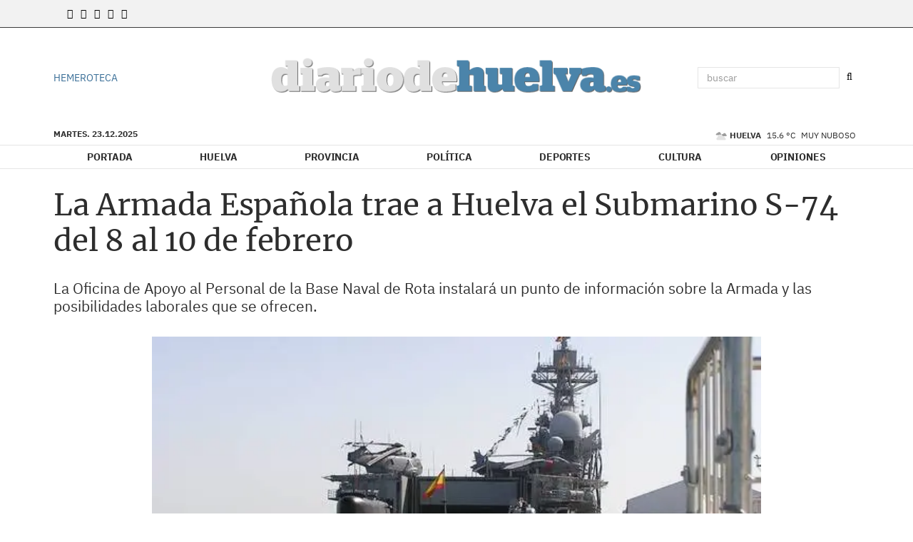

--- FILE ---
content_type: text/css
request_url: https://www.diariodehuelva.es/themes/eurus/css/owlcarousel_secondary.20251216121155.css
body_size: -110
content:
.owl-carousel .owl-wrapper-outer{z-index: 1;}.owl-carousel .owl-item img{transform-style: flat;-webkit-transform-style: flat;-moz-transform-style:flat;}.owl-item { transform: translateZ(0);-webkit-transform: translateZ(0);-ms-transform:translateZ(0);}
